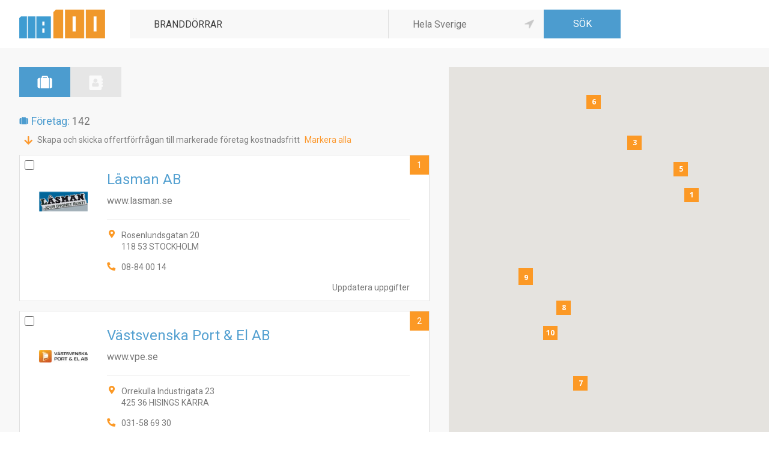

--- FILE ---
content_type: text/html;charset=UTF-8
request_url: https://118100.se/sok/foretag/?q=BRANDD%C3%96RRAR&p=0
body_size: 4310
content:
<!DOCTYPE html><html lang="sv" dir="ltr"><head><meta charset="UTF-8" /><meta http-equiv="x-ua-compatible" content="ie=edge" /><meta name="viewport" content="width=device-width, initial-scale=1.0" /><meta name="format-detection" content="telephone=no" /><meta name="generator" content="Newnorth PHP Framework" /><meta name="description" content="118100 är en nummerupplysning med info om allt. Sök personer, företag, telefonnummer, adresser eller branscher!" /><title>Sök företag</title><link rel="icon" href="https://www.118100.se/images/favicon.ico" /><link href="https://fonts.googleapis.com/css?family=Open+Sans:600,700|Roboto:300,400,500,700" rel="stylesheet" /><link href="/css/newnorth.css?1068314721" rel="stylesheet" type="text/css" /><link href="/css/application.css?1151663053" rel="stylesheet" type="text/css" /><link href="/css/main-layout.css?323835416" rel="stylesheet" type="text/css" /><link href="https://use.fontawesome.com/releases/v5.5.0/css/all.css" rel="stylesheet" type="text/css" integrity="sha384-B4dIYHKNBt8Bc12p+WXckhzcICo0wtJAoU8YZTY5qE0Id1GSseTk6S+L3BlXeVIU" crossorigin="anonymous" /><script src="/js/newnorth.js?950957836" type="text/javascript" defer></script><script src="/js/application.js?1671328870" type="text/javascript" defer></script><script language="javascript">var page = {};</script><script src="https://www.googletagmanager.com/gtag/js?id=UA-106794928-1" async></script><script type="text/javascript">window.dataLayer = window.dataLayer || []; function gtag(){dataLayer.push(arguments)}; gtag('js', new Date()); gtag('config', 'UA-106794928-1');</script></head><body><header><div class="m-a-h p-l-h p-m-v maw-ss-l row flex-w-fs-s"><div class="Logotype solid cn c3-sMin cn-mMin no-select p-sMax-m-b"><a href="/" title="118100.se"><img src="/images/logotype.png" alt="118100.se" title="118100.se" /></a></div><form id="SearchForm" class="ca c9-sMin ca-mMin" method="GET" action="/sok/foretag/"><div class="row flex-w-fs-s"><div class="What c12 ca-xsMin c5-sMin p-xsMin-xs-r p-sMin-n-r p-xxsMax-xs-b"><div id="SearchForm»What»SuggestionList" class="i-sl slide up" n:suggestionlist n:input="#SearchForm»What»Input" n:source="/sl/what/"></div><div class="i-tb "><input type="text" id="SearchForm»What»Input" form="SearchForm" name="q" value="BRANDDÖRRAR" placeholder="Vad söker du?" autocomplete="off" autofocus="autofocus"/></div></div><div class="Separator cn hidden-xsMax"></div><div class="Where c12 ca-xsMin c4-sMin c3-mMin"><div class="i-tb "><input type="text" id="SearchForm»Where»Input" form="SearchForm" name="loc" value="" placeholder="Hela Sverige" autocomplete="off"/></div><a class="GeoLocation no-select" onclick="A.ToggleGeolocation('#SearchForm»Where»Input', '#SearchForm»GeoLocationImage');" title="Använd min nuvarande position"><img id="SearchForm»GeoLocationImage" src="/images/icons/gps-inactive.png" alt="Använd min nuvarande position" title="Använd min nuvarande position" /></a><script language="javascript">window.addEventListener("load", function(){A.InitGeolocation("#SearchForm»Where»Input", "#SearchForm»GeoLocationImage")});</script></div><div class="Submit c12 cn-sMin p-xsMax-xs-t"><div class="i-sb"><input type="submit" form="SearchForm" value="SÖK"/></div></div></div><input type="hidden" id="SearchForm»OrderBy»HiddenInput" form="SearchForm" name="ob" value="rel"/><input type="hidden" id="SearchForm»Page»HiddenInput" form="SearchForm" name="p" value="0"/></form></div></header><div id="Search_CompanyUnitsPage" class="Page"><div class="solid m-a-h p-l-h maw-ss-l"><div class="p-l-v cm-l-v"><form id="open_send_request_form" method="get" action="send-request/" n:ajaxform><input name="send_request_action" type="hidden" /></form><div class="rel row flex-n-fs-fs cp-sMin-l-h"><div class="SearchResult solid ca"><div class="cm-m-v"><div class="solid m-l-b"><div class="SearchType"><a href="javascript:void(0);" class="Company Active" alt="Företag" title="Företag"></a><a href="/sok/personer/?q=BRANDD%C3%96RRAR&p=0" class="Person" alt="Privatpersoner" title="Privatpersoner"></a></div></div><div class="SearchCount"><div class="Company">Företag: <span>142</span></div></div><div class="p-s-h row flex-nw-fs-fs cp-xs-h"><div class="c fc-orange fas fa-arrow-down"></div><div class="c fs-xs"><a class="fc-gray" href="javascript:void(0)" onclick="N('form[id=open_send_request_form]',N.Form.QueueSubmit)">Skapa och skicka offertförfrågan till markerade företag kostnadsfritt</a></div><div class="c fs-xs"><a class="fc-orange" href="javascript:void(0)" onclick="N('input[name=\'items[]\']',N.InputElement.Check)">Markera alla</a></div></div><div class="solid"><div class="Items cm-m-v"><div class="Item"><div class="checkbox i-cb"><input form="open_send_request_form" name="items[]" value="173702" type="checkbox" /></div><a href="/foretag/låsman-ab/" title="Låsman AB"></a><div class="QA"><a href="/foretag/låsman-ab/konto/" title="Uppdatera uppgifter" alt="Uppdatera uppgifter">Uppdatera uppgifter</a></div><div class="row flex-w-fs-s"><div class="Logotype cn c2-sMin no-select p-xsMax-n-b"><img src="https://images.118100.se/company-units/logotypes/e3fc65e99fc557d7d6fb588ce053d992.png" alt="Låsman AB" title="Låsman AB" /></div><div class="solid ca c10-sMin"><div class="Data"><div class="cm-s-v"><div class="solid"><div class="Name">Låsman AB</div></div><div class="row flex-nw-sb-fs"><div class="Website c">www.lasman.se</div></div><hr class="m-m-b" /><div class="row flex-w-sb-fs p-s-b"><div class="solid c12 c7-xsMin p-s-b"><div class="cm-m-v"><div class="Address">Rosenlundsgatan 20<br />118 53 STOCKHOLM</div><div class="Phone">08-84 00 14</div></div></div><div class="c12 c5-xsMin"></div></div></div></div></div></div><a class="Index no-select" onclick="javascript:A.MoveToMapMarker(A.maps.search_result, 0);">1</a><script language="javascript" type="text/javascript">window.addEventListener("load", function() {A.AddMapMarker(A.maps.search_result,"1",59.316769,18.055534,"/foretag/låsman-ab/",false)});</script></div><div class="Item"><div class="checkbox i-cb"><input form="open_send_request_form" name="items[]" value="324951" type="checkbox" /></div><a href="/foretag/västsvenska-port-och-el-ab/" title="Västsvenska Port &amp; El AB"></a><div class="QA"><a href="/foretag/västsvenska-port-och-el-ab/konto/" title="Uppdatera uppgifter" alt="Uppdatera uppgifter">Uppdatera uppgifter</a></div><div class="row flex-w-fs-s"><div class="Logotype cn c2-sMin no-select p-xsMax-n-b"><img src="https://images.118100.se/company-units/logotypes/8b5beb776da3223faf1f066d5772dc2b.png" alt="Västsvenska Port &amp; El AB" title="Västsvenska Port &amp; El AB" /></div><div class="solid ca c10-sMin"><div class="Data"><div class="cm-s-v"><div class="solid"><div class="Name">Västsvenska Port &amp; El AB</div></div><div class="row flex-nw-sb-fs"><div class="Website c">www.vpe.se</div></div><hr class="m-m-b" /><div class="row flex-w-sb-fs p-s-b"><div class="solid c12 c7-xsMin p-s-b"><div class="cm-m-v"><div class="Address">Orrekulla Industrigata 23<br />425 36 HISINGS KÄRRA</div><div class="Phone">031-58 69 30</div></div></div><div class="c12 c5-xsMin"></div></div></div></div></div></div><a class="Index no-select" onclick="javascript:A.MoveToMapMarker(A.maps.search_result, 1);">2</a><script language="javascript" type="text/javascript">window.addEventListener("load", function() {A.AddMapMarker(A.maps.search_result,"2",57.791527,12.007590,"/foretag/västsvenska-port-och-el-ab/",false)});</script></div><div class="Item"><div class="checkbox i-cb"><input form="open_send_request_form" name="items[]" value="31901" type="checkbox" /></div><a href="/foretag/hedemora-glasmästeri-ab/" title="Hedemora Glasmästeri AB"></a><div class="QA"><a href="/foretag/hedemora-glasmästeri-ab/konto/" title="Uppdatera uppgifter" alt="Uppdatera uppgifter">Uppdatera uppgifter</a></div><div class="row flex-w-fs-s"><div class="Logotype cn c2-sMin no-select p-xsMax-n-b"><img src="https://images.118100.se/company-units/logotypes/ea2486be22140cf8214932e344a07215.png" alt="Hedemora Glasmästeri AB" title="Hedemora Glasmästeri AB" /></div><div class="solid ca c10-sMin"><div class="Data"><div class="cm-s-v"><div class="solid"><div class="Name">Hedemora Glasmästeri AB</div></div><div class="row flex-nw-sb-fs"><div class="Website c">www.hedemoraglas.se</div></div><hr class="m-m-b" /><div class="row flex-w-sb-fs p-s-b"><div class="solid c12 c7-xsMin p-s-b"><div class="cm-m-v"><div class="Address">Brunnsjögatan 8<br />776 35 HEDEMORA</div><div class="Phone">0225-71 19 60</div></div></div><div class="c12 c5-xsMin"></div></div></div></div></div></div><a class="Index no-select" onclick="javascript:A.MoveToMapMarker(A.maps.search_result, 2);">3</a><script language="javascript" type="text/javascript">window.addEventListener("load", function() {A.AddMapMarker(A.maps.search_result,"3",60.278000,15.981340,"/foretag/hedemora-glasmästeri-ab/",false)});</script></div><div class="Item"><div class="checkbox i-cb"><input form="open_send_request_form" name="items[]" value="466535" type="checkbox" /></div><a href="/foretag/allmogesnickerier-i-leksand-ab/" title="Allmogesnickerier i Leksand AB"></a><div class="QA"><a href="/foretag/allmogesnickerier-i-leksand-ab/konto/" title="Uppdatera uppgifter" alt="Uppdatera uppgifter">Uppdatera uppgifter</a></div><div class="row flex-w-fs-s"><div class="Logotype cn c2-sMin no-select p-xsMax-n-b"><img src="https://images.118100.se/company-units/logotypes/050293e3d19371c3cdba783d7485143f.png" alt="Allmogesnickerier i Leksand AB" title="Allmogesnickerier i Leksand AB" /></div><div class="solid ca c10-sMin"><div class="Data"><div class="cm-s-v"><div class="solid"><div class="Name">Allmogesnickerier i Leksand AB</div></div><div class="row flex-nw-sb-fs"><div class="Website c">www.allmoge.se</div></div><hr class="m-m-b" /><div class="row flex-w-sb-fs p-s-b"><div class="solid c12 c7-xsMin p-s-b"><div class="cm-m-v"><div class="Address">Sågmyravägen 22<br />793 30 LEKSAND</div><div class="Phone">0247-64580</div></div></div><div class="c12 c5-xsMin"></div></div></div></div></div></div><div class="Index no-select" onclick="javascript:A.MoveToMapMarker(A.maps.search_result, 3);">4</div></div><div class="Item"><div class="checkbox i-cb"><input form="open_send_request_form" name="items[]" value="787639" type="checkbox" /></div><a href="/foretag/alpgruppen-ab/" title="Alpgruppen AB"></a><div class="QA"><a href="/foretag/alpgruppen-ab/konto/" title="Uppdatera uppgifter" alt="Uppdatera uppgifter">Uppdatera uppgifter</a></div><div class="row flex-w-fs-s"><div class="Logotype cn c2-sMin no-select p-xsMax-n-b"><img src="https://images.118100.se/company-units/logotypes/1a7bbe48209a4e5ef063dd50cdbffd33.png" alt="Alpgruppen AB" title="Alpgruppen AB" /></div><div class="solid ca c10-sMin"><div class="Data"><div class="cm-s-v"><div class="solid"><div class="Name">Alpgruppen AB</div></div><div class="row flex-nw-sb-fs"><div class="Website c">www.alpgruppen.se</div></div><hr class="m-m-b" /><div class="row flex-w-sb-fs p-s-b"><div class="solid c12 c7-xsMin p-s-b"><div class="cm-m-v"><div class="Address">Stålgatan 44<br />754 52 UPPSALA</div><div class="Phone">018-32 14 40</div></div></div><div class="c12 c5-xsMin"></div></div></div></div></div></div><a class="Index no-select" onclick="javascript:A.MoveToMapMarker(A.maps.search_result, 4);">5</a><script language="javascript" type="text/javascript">window.addEventListener("load", function() {A.AddMapMarker(A.maps.search_result,"5",59.796692,17.671755,"/foretag/alpgruppen-ab/",false)});</script></div><div class="Item"><div class="checkbox i-cb"><input form="open_send_request_form" name="items[]" value="555640" type="checkbox" /></div><a href="/foretag/selja-snickerifabrik-ab/" title="Selja Snickerifabrik AB"></a><div class="QA"><a href="/foretag/selja-snickerifabrik-ab/konto/" title="Uppdatera uppgifter" alt="Uppdatera uppgifter">Uppdatera uppgifter</a></div><div class="row flex-w-fs-s"><div class="Logotype cn c2-sMin no-select p-xsMax-n-b"><img src="https://images.118100.se/company-units/logotypes/84d11ac5cab5df75888380c766cfb587.png" alt="Selja Snickerifabrik AB" title="Selja Snickerifabrik AB" /></div><div class="solid ca c10-sMin"><div class="Data"><div class="cm-s-v"><div class="solid"><div class="Name">Selja Snickerifabrik AB</div></div><div class="row flex-nw-sb-fs"><div class="Website c">www.seljasnickeri.se</div></div><hr class="m-m-b" /><div class="row flex-w-sb-fs p-s-b"><div class="solid c12 c7-xsMin p-s-b"><div class="cm-m-v"><div class="Address">Selja Byväg 30<br />792 94 MORA</div><div class="Phone">0250-31015</div></div></div><div class="c12 c5-xsMin"></div></div></div></div></div></div><a class="Index no-select" onclick="javascript:A.MoveToMapMarker(A.maps.search_result, 5);">6</a><script language="javascript" type="text/javascript">window.addEventListener("load", function() {A.AddMapMarker(A.maps.search_result,"6",61.017052,14.471718,"/foretag/selja-snickerifabrik-ab/",false)});</script></div><div class="Item"><div class="checkbox i-cb"><input form="open_send_request_form" name="items[]" value="136282" type="checkbox" /></div><a href="/foretag/skåne-tranås-snickeri-ab/" title="Skåne Tranås Snickeri AB"></a><div class="QA"><a href="/foretag/skåne-tranås-snickeri-ab/konto/" title="Uppdatera uppgifter" alt="Uppdatera uppgifter">Uppdatera uppgifter</a></div><div class="row flex-w-fs-s"><div class="Logotype cn c2-sMin no-select p-xsMax-n-b"><img src="https://images.118100.se/company-units/logotypes/3ecbc2f3698c45990a2b2f81fbe8d4aa.png" alt="Skåne Tranås Snickeri AB" title="Skåne Tranås Snickeri AB" /></div><div class="solid ca c10-sMin"><div class="Data"><div class="cm-s-v"><div class="solid"><div class="Name">Skåne Tranås Snickeri AB</div></div><div class="row flex-nw-sb-fs"><div class="Website c">www.skanetranassnickeri.se</div></div><hr class="m-m-b" /><div class="row flex-w-sb-fs p-s-b"><div class="solid c12 c7-xsMin p-s-b"><div class="cm-m-v"><div class="Address">Skåne Tranås 946<br />273 92 SKÅNE-TRANÅS</div><div class="Phone">0417-200 14</div></div></div><div class="c12 c5-xsMin"></div></div></div></div></div></div><a class="Index no-select" onclick="javascript:A.MoveToMapMarker(A.maps.search_result, 6);">7</a><script language="javascript" type="text/javascript">window.addEventListener("load", function() {A.AddMapMarker(A.maps.search_result,"7",55.614197,13.997301,"/foretag/skåne-tranås-snickeri-ab/",false)});</script></div><div class="Item"><div class="checkbox i-cb"><input form="open_send_request_form" name="items[]" value="695433" type="checkbox" /></div><a href="/foretag/eab-ab/" title="EAB AB"></a><div class="QA"><a href="/foretag/eab-ab/konto/" title="Uppdatera uppgifter" alt="Uppdatera uppgifter">Uppdatera uppgifter</a></div><div class="row flex-w-fs-s"><div class="Logotype cn c2-sMin no-select p-xsMax-n-b"><img src="https://images.118100.se/company-units/logotypes/d4aa7285c0480a3479f52d45251de9bc.png" alt="EAB AB" title="EAB AB" /></div><div class="solid ca c10-sMin"><div class="Data"><div class="cm-s-v"><div class="solid"><div class="Name">EAB AB</div></div><div class="row flex-nw-sb-fs"><div class="Website c">www.eab.se</div></div><hr class="m-m-b" /><div class="row flex-w-sb-fs p-s-b"><div class="solid c12 c7-xsMin p-s-b"><div class="cm-m-v"><div class="Address">Stålgatan 2<br />333 33 SMÅLANDSSTENAR</div><div class="Phone">0371-34000</div></div></div><div class="c12 c5-xsMin"></div></div></div></div></div></div><a class="Index no-select" onclick="javascript:A.MoveToMapMarker(A.maps.search_result, 7);">8</a><script language="javascript" type="text/javascript">window.addEventListener("load", function() {A.AddMapMarker(A.maps.search_result,"8",57.145370,13.387061,"/foretag/eab-ab/",false)});</script></div><div class="Item"><div class="checkbox i-cb"><input form="open_send_request_form" name="items[]" value="433068" type="checkbox" /></div><a href="/foretag/tormax-sverige-ab-i-hisings-backa/" title="Tormax Sverige AB"></a><div class="QA"><a href="/foretag/tormax-sverige-ab-i-hisings-backa/konto/" title="Uppdatera uppgifter" alt="Uppdatera uppgifter">Uppdatera uppgifter</a></div><div class="row flex-w-fs-s"><div class="Logotype cn c2-sMin no-select p-xsMax-n-b"><img src="https://images.118100.se/company-units/logotypes/35e025e68ce8de6a5f34122643a97160.png" alt="Tormax Sverige AB" title="Tormax Sverige AB" /></div><div class="solid ca c10-sMin"><div class="Data"><div class="cm-s-v"><div class="solid"><div class="Name">Tormax Sverige AB</div></div><div class="row flex-nw-sb-fs"><div class="Website c">www.tormax.se</div></div><hr class="m-m-b" /><div class="row flex-w-sb-fs p-s-b"><div class="solid c12 c7-xsMin p-s-b"><div class="cm-m-v"><div class="Address">Exportgatan 30<br />422 46 HISINGS BACKA</div><div class="Phone">031-588690</div></div></div><div class="c12 c5-xsMin"></div></div></div></div></div></div><a class="Index no-select" onclick="javascript:A.MoveToMapMarker(A.maps.search_result, 8);">9</a><script language="javascript" type="text/javascript">window.addEventListener("load", function() {A.AddMapMarker(A.maps.search_result,"9",57.744270,11.990582,"/foretag/tormax-sverige-ab-i-hisings-backa/",false)});</script></div><div class="Item"><div class="checkbox i-cb"><input form="open_send_request_form" name="items[]" value="373261" type="checkbox" /></div><a href="/foretag/berlings-glas-ab/" title="Berlings Glas AB"></a><div class="QA"><a href="/foretag/berlings-glas-ab/konto/" title="Uppdatera uppgifter" alt="Uppdatera uppgifter">Uppdatera uppgifter</a></div><div class="row flex-w-fs-s"><div class="Logotype cn c2-sMin no-select p-xsMax-n-b"><img src="https://images.118100.se/company-units/logotypes/371820c00df6c8b09dacda94a2057a2d.png" alt="Berlings Glas AB" title="Berlings Glas AB" /></div><div class="solid ca c10-sMin"><div class="Data"><div class="cm-s-v"><div class="solid"><div class="Name">Berlings Glas AB</div></div><div class="row flex-nw-sb-fs"><div class="Website c">www.berlings-glas.se</div></div><hr class="m-m-b" /><div class="row flex-w-sb-fs p-s-b"><div class="solid c12 c7-xsMin p-s-b"><div class="cm-m-v"><div class="Address">Reparatörgatan 3<br />302 62 HALMSTAD</div><div class="Phone">035-180180</div></div></div><div class="c12 c5-xsMin"></div></div></div></div></div></div><a class="Index no-select" onclick="javascript:A.MoveToMapMarker(A.maps.search_result, 9);">10</a><script language="javascript" type="text/javascript">window.addEventListener("load", function() {A.AddMapMarker(A.maps.search_result,"10",56.648304,12.902211,"/foretag/berlings-glas-ab/",false)});</script></div></div></div><div class="solid"><div class="Pagination cm-xs-"><a class="Current" href="?q=BRANDD%C3%96RRAR&p=0">1</a><a href="?q=BRANDD%C3%96RRAR&p=1">2</a><a href="?q=BRANDD%C3%96RRAR&p=2">3</a><a href="?q=BRANDD%C3%96RRAR&p=3">4</a><a href="?q=BRANDD%C3%96RRAR&p=4">5</a><span>...</span><a href="?q=BRANDD%C3%96RRAR&p=14">15</a></div></div></div></div><div id="SearchResultMap" class="SearchResultMap c5-sMin rel"></div></div></div><script src="https://maps.googleapis.com/maps/api/js?key=AIzaSyAWo5skjYpdyUw--EdXvm-sqeMJRoe-ZvM&callback=A.CreateSearchResultMap" defer></script></div></div><footer><div class="m-a-h p-l-h maw-ss-l row flex-w-sb-c padding-v j-c"><div class="Logotype solid c no-select"><a href="/" title="118100.se"><img src="/images/logotype.png" alt="118100.se" class="m-a-h" title="118100.se" /></a></div><div class="Links solid c"><div class="c row flex-w-c-s cm-m-h"><a class="c" href="/nodnummer/" title="Nödnummer">Nödnummer</a><a class="c" href="/annonsera/" title="Annonsera">Annonsera</a><a class="c" href="/anvandarvillkor/" title="Användarvillkor">Användarvillkor</a><a class="c" href="/om-cookies/" title="Om cookies">Om cookies</a><a class="c" href="/om-118100/" title="Om 118 100">Om 118 100</a><a class="c" href="/kontakta-oss/" title="Kontakta oss">Kontakta oss</a><a class="c" href="/fragor-och-svar/" title="Frågor &amp; svar">Frågor &amp; svar</a></div></div></div></footer><script type="text/javascript" defer>var Tawk_API = Tawk_API || {}, Tawk_LoadStart = new Date();(function() {var s1 = document.createElement("script"), s0 = document.getElementsByTagName("script")[0];s1.async = true;s1.src = "https://embed.tawk.to/5adef6305f7cdf4f05338e88/default";s1.charset = "UTF-8";s1.setAttribute("crossorigin", "*");s0.parentNode.insertBefore(s1, s0);})();</script></body></html>

--- FILE ---
content_type: text/html;charset=UTF-8
request_url: https://118100.se/sl/what/?RequestId=0.443299673243851&Keywords=BRANDD%C3%96RRAR
body_size: 18
content:
0.443299673243851$